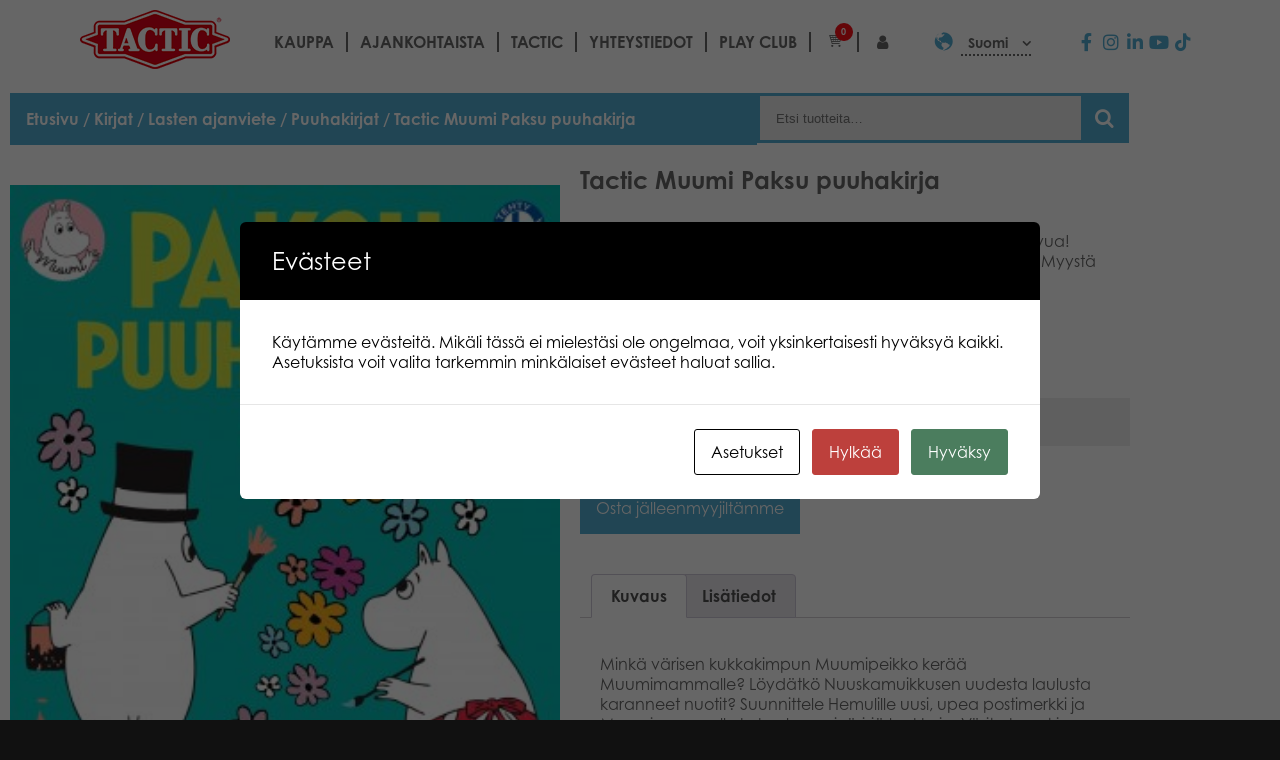

--- FILE ---
content_type: text/css
request_url: https://games.tactic.net/wp-content/plugins/NCWooCommerce/assets/css/style.css?ver=6.9
body_size: 291
content:
.ncwoocommerce-logos {
	display: inline-block;
}

/* get a higher specificity than the woocommerce selector */
#payment .payment_methods li:last-child:not(.woocommerce-notice).ncwoocommerce-logo,
.ncwoocommerce-logo {
	display: inline-block;
	padding: 5px;
}

.ncwoocommerce-overlay {
	position:         fixed;
	z-index:          1000;
	top:              0;
	left:             0;
	height:           100%;
	width:            100%;
	background-color: #e8e8e8;
}

.ncwoocommerce-overlay img {
	position:  fixed;
	top:       50%;
	left:      50%;
	transform: translate(-50%, -50%);
}
